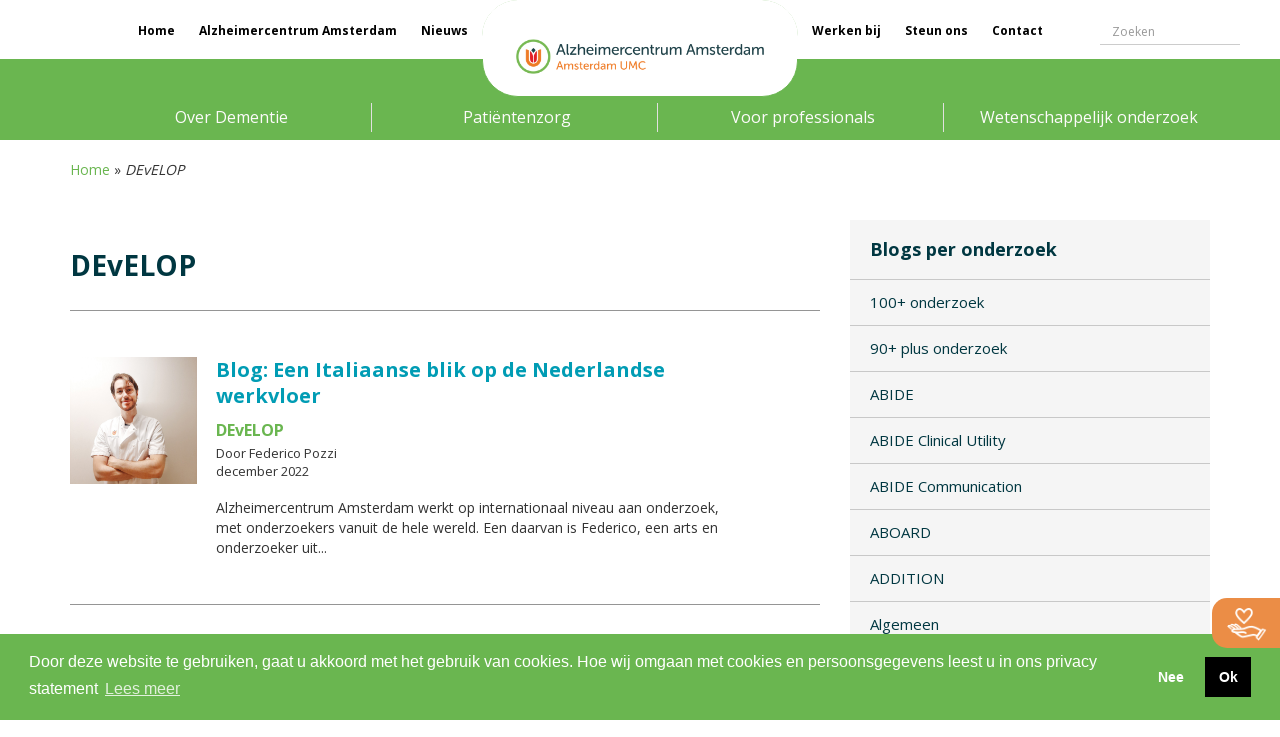

--- FILE ---
content_type: text/html; charset=UTF-8
request_url: https://www.alzheimercentrum.nl/blogartikelen/categorie/develop/
body_size: 13730
content:
<!doctype html>
<html class="no-js" lang="nl-NL">

<head>
    <meta charset="utf-8">
    <meta http-equiv="x-ua-compatible" content="ie=edge">
    <meta charset="UTF-8" />
    <meta name="viewport" content="width=device-width, initial-scale=1">
    <title>DEvELOP Archieven - Alzheimercentrum Amsterdam</title>
    <link rel="profile" href="http://gmpg.org/xfn/11" />
    <link rel="pingback" href="https://www.alzheimercentrum.nl/xmlrpc.php" />
    
    <link rel="apple-touch-icon" href="apple-touch-icon.png">
    <!-- Place favicon.ico in the root directory -->


    <meta name='robots' content='index, follow, max-image-preview:large, max-snippet:-1, max-video-preview:-1' />

	<!-- This site is optimized with the Yoast SEO plugin v26.7 - https://yoast.com/wordpress/plugins/seo/ -->
	<link rel="canonical" href="https://www.alzheimercentrum.nl/blogartikelen/categorie/develop/" />
	<meta property="og:locale" content="nl_NL" />
	<meta property="og:type" content="article" />
	<meta property="og:title" content="DEvELOP Archieven - Alzheimercentrum Amsterdam" />
	<meta property="og:url" content="https://www.alzheimercentrum.nl/blogartikelen/categorie/develop/" />
	<meta property="og:site_name" content="Alzheimercentrum Amsterdam" />
	<meta name="twitter:card" content="summary_large_image" />
	<script type="application/ld+json" class="yoast-schema-graph">{"@context":"https://schema.org","@graph":[{"@type":"CollectionPage","@id":"https://www.alzheimercentrum.nl/blogartikelen/categorie/develop/","url":"https://www.alzheimercentrum.nl/blogartikelen/categorie/develop/","name":"DEvELOP Archieven - Alzheimercentrum Amsterdam","isPartOf":{"@id":"https://www.alzheimercentrum.nl/#website"},"primaryImageOfPage":{"@id":"https://www.alzheimercentrum.nl/blogartikelen/categorie/develop/#primaryimage"},"image":{"@id":"https://www.alzheimercentrum.nl/blogartikelen/categorie/develop/#primaryimage"},"thumbnailUrl":"https://www.alzheimercentrum.nl/wp-content/uploads/2022/12/Foto-federico-poging-2-bewerkt-scaled.jpg","breadcrumb":{"@id":"https://www.alzheimercentrum.nl/blogartikelen/categorie/develop/#breadcrumb"},"inLanguage":"nl-NL"},{"@type":"ImageObject","inLanguage":"nl-NL","@id":"https://www.alzheimercentrum.nl/blogartikelen/categorie/develop/#primaryimage","url":"https://www.alzheimercentrum.nl/wp-content/uploads/2022/12/Foto-federico-poging-2-bewerkt-scaled.jpg","contentUrl":"https://www.alzheimercentrum.nl/wp-content/uploads/2022/12/Foto-federico-poging-2-bewerkt-scaled.jpg","width":1920,"height":2560,"caption":"Federico Pozzi"},{"@type":"BreadcrumbList","@id":"https://www.alzheimercentrum.nl/blogartikelen/categorie/develop/#breadcrumb","itemListElement":[{"@type":"ListItem","position":1,"name":"Home","item":"https://www.alzheimercentrum.nl/"},{"@type":"ListItem","position":2,"name":"DEvELOP"}]},{"@type":"WebSite","@id":"https://www.alzheimercentrum.nl/#website","url":"https://www.alzheimercentrum.nl/","name":"Alzheimercentrum Amsterdam","description":"Toonaangevend centrum met als kerntaken diagnostiek, behandeling en klinisch-wetenschappelijk onderzoek op het gebied van dementie.","potentialAction":[{"@type":"SearchAction","target":{"@type":"EntryPoint","urlTemplate":"https://www.alzheimercentrum.nl/?s={search_term_string}"},"query-input":{"@type":"PropertyValueSpecification","valueRequired":true,"valueName":"search_term_string"}}],"inLanguage":"nl-NL"}]}</script>
	<!-- / Yoast SEO plugin. -->


<link rel='dns-prefetch' href='//cdnjs.cloudflare.com' />
<link rel='dns-prefetch' href='//cdn.jsdelivr.net' />
<link rel='dns-prefetch' href='//fonts.googleapis.com' />
<link rel="alternate" type="application/rss+xml" title="Alzheimercentrum Amsterdam &raquo; DEvELOP Blogartikelen Categories feed" href="https://www.alzheimercentrum.nl/blogartikelen/categorie/develop/feed/" />
<style id='wp-img-auto-sizes-contain-inline-css' type='text/css'>
img:is([sizes=auto i],[sizes^="auto," i]){contain-intrinsic-size:3000px 1500px}
/*# sourceURL=wp-img-auto-sizes-contain-inline-css */
</style>
<style id='wp-emoji-styles-inline-css' type='text/css'>

	img.wp-smiley, img.emoji {
		display: inline !important;
		border: none !important;
		box-shadow: none !important;
		height: 1em !important;
		width: 1em !important;
		margin: 0 0.07em !important;
		vertical-align: -0.1em !important;
		background: none !important;
		padding: 0 !important;
	}
/*# sourceURL=wp-emoji-styles-inline-css */
</style>
<style id='wp-block-library-inline-css' type='text/css'>
:root{--wp-block-synced-color:#7a00df;--wp-block-synced-color--rgb:122,0,223;--wp-bound-block-color:var(--wp-block-synced-color);--wp-editor-canvas-background:#ddd;--wp-admin-theme-color:#007cba;--wp-admin-theme-color--rgb:0,124,186;--wp-admin-theme-color-darker-10:#006ba1;--wp-admin-theme-color-darker-10--rgb:0,107,160.5;--wp-admin-theme-color-darker-20:#005a87;--wp-admin-theme-color-darker-20--rgb:0,90,135;--wp-admin-border-width-focus:2px}@media (min-resolution:192dpi){:root{--wp-admin-border-width-focus:1.5px}}.wp-element-button{cursor:pointer}:root .has-very-light-gray-background-color{background-color:#eee}:root .has-very-dark-gray-background-color{background-color:#313131}:root .has-very-light-gray-color{color:#eee}:root .has-very-dark-gray-color{color:#313131}:root .has-vivid-green-cyan-to-vivid-cyan-blue-gradient-background{background:linear-gradient(135deg,#00d084,#0693e3)}:root .has-purple-crush-gradient-background{background:linear-gradient(135deg,#34e2e4,#4721fb 50%,#ab1dfe)}:root .has-hazy-dawn-gradient-background{background:linear-gradient(135deg,#faaca8,#dad0ec)}:root .has-subdued-olive-gradient-background{background:linear-gradient(135deg,#fafae1,#67a671)}:root .has-atomic-cream-gradient-background{background:linear-gradient(135deg,#fdd79a,#004a59)}:root .has-nightshade-gradient-background{background:linear-gradient(135deg,#330968,#31cdcf)}:root .has-midnight-gradient-background{background:linear-gradient(135deg,#020381,#2874fc)}:root{--wp--preset--font-size--normal:16px;--wp--preset--font-size--huge:42px}.has-regular-font-size{font-size:1em}.has-larger-font-size{font-size:2.625em}.has-normal-font-size{font-size:var(--wp--preset--font-size--normal)}.has-huge-font-size{font-size:var(--wp--preset--font-size--huge)}.has-text-align-center{text-align:center}.has-text-align-left{text-align:left}.has-text-align-right{text-align:right}.has-fit-text{white-space:nowrap!important}#end-resizable-editor-section{display:none}.aligncenter{clear:both}.items-justified-left{justify-content:flex-start}.items-justified-center{justify-content:center}.items-justified-right{justify-content:flex-end}.items-justified-space-between{justify-content:space-between}.screen-reader-text{border:0;clip-path:inset(50%);height:1px;margin:-1px;overflow:hidden;padding:0;position:absolute;width:1px;word-wrap:normal!important}.screen-reader-text:focus{background-color:#ddd;clip-path:none;color:#444;display:block;font-size:1em;height:auto;left:5px;line-height:normal;padding:15px 23px 14px;text-decoration:none;top:5px;width:auto;z-index:100000}html :where(.has-border-color){border-style:solid}html :where([style*=border-top-color]){border-top-style:solid}html :where([style*=border-right-color]){border-right-style:solid}html :where([style*=border-bottom-color]){border-bottom-style:solid}html :where([style*=border-left-color]){border-left-style:solid}html :where([style*=border-width]){border-style:solid}html :where([style*=border-top-width]){border-top-style:solid}html :where([style*=border-right-width]){border-right-style:solid}html :where([style*=border-bottom-width]){border-bottom-style:solid}html :where([style*=border-left-width]){border-left-style:solid}html :where(img[class*=wp-image-]){height:auto;max-width:100%}:where(figure){margin:0 0 1em}html :where(.is-position-sticky){--wp-admin--admin-bar--position-offset:var(--wp-admin--admin-bar--height,0px)}@media screen and (max-width:600px){html :where(.is-position-sticky){--wp-admin--admin-bar--position-offset:0px}}

/*# sourceURL=wp-block-library-inline-css */
</style><style id='global-styles-inline-css' type='text/css'>
:root{--wp--preset--aspect-ratio--square: 1;--wp--preset--aspect-ratio--4-3: 4/3;--wp--preset--aspect-ratio--3-4: 3/4;--wp--preset--aspect-ratio--3-2: 3/2;--wp--preset--aspect-ratio--2-3: 2/3;--wp--preset--aspect-ratio--16-9: 16/9;--wp--preset--aspect-ratio--9-16: 9/16;--wp--preset--color--black: #000000;--wp--preset--color--cyan-bluish-gray: #abb8c3;--wp--preset--color--white: #ffffff;--wp--preset--color--pale-pink: #f78da7;--wp--preset--color--vivid-red: #cf2e2e;--wp--preset--color--luminous-vivid-orange: #ff6900;--wp--preset--color--luminous-vivid-amber: #fcb900;--wp--preset--color--light-green-cyan: #7bdcb5;--wp--preset--color--vivid-green-cyan: #00d084;--wp--preset--color--pale-cyan-blue: #8ed1fc;--wp--preset--color--vivid-cyan-blue: #0693e3;--wp--preset--color--vivid-purple: #9b51e0;--wp--preset--gradient--vivid-cyan-blue-to-vivid-purple: linear-gradient(135deg,rgb(6,147,227) 0%,rgb(155,81,224) 100%);--wp--preset--gradient--light-green-cyan-to-vivid-green-cyan: linear-gradient(135deg,rgb(122,220,180) 0%,rgb(0,208,130) 100%);--wp--preset--gradient--luminous-vivid-amber-to-luminous-vivid-orange: linear-gradient(135deg,rgb(252,185,0) 0%,rgb(255,105,0) 100%);--wp--preset--gradient--luminous-vivid-orange-to-vivid-red: linear-gradient(135deg,rgb(255,105,0) 0%,rgb(207,46,46) 100%);--wp--preset--gradient--very-light-gray-to-cyan-bluish-gray: linear-gradient(135deg,rgb(238,238,238) 0%,rgb(169,184,195) 100%);--wp--preset--gradient--cool-to-warm-spectrum: linear-gradient(135deg,rgb(74,234,220) 0%,rgb(151,120,209) 20%,rgb(207,42,186) 40%,rgb(238,44,130) 60%,rgb(251,105,98) 80%,rgb(254,248,76) 100%);--wp--preset--gradient--blush-light-purple: linear-gradient(135deg,rgb(255,206,236) 0%,rgb(152,150,240) 100%);--wp--preset--gradient--blush-bordeaux: linear-gradient(135deg,rgb(254,205,165) 0%,rgb(254,45,45) 50%,rgb(107,0,62) 100%);--wp--preset--gradient--luminous-dusk: linear-gradient(135deg,rgb(255,203,112) 0%,rgb(199,81,192) 50%,rgb(65,88,208) 100%);--wp--preset--gradient--pale-ocean: linear-gradient(135deg,rgb(255,245,203) 0%,rgb(182,227,212) 50%,rgb(51,167,181) 100%);--wp--preset--gradient--electric-grass: linear-gradient(135deg,rgb(202,248,128) 0%,rgb(113,206,126) 100%);--wp--preset--gradient--midnight: linear-gradient(135deg,rgb(2,3,129) 0%,rgb(40,116,252) 100%);--wp--preset--font-size--small: 13px;--wp--preset--font-size--medium: 20px;--wp--preset--font-size--large: 36px;--wp--preset--font-size--x-large: 42px;--wp--preset--spacing--20: 0.44rem;--wp--preset--spacing--30: 0.67rem;--wp--preset--spacing--40: 1rem;--wp--preset--spacing--50: 1.5rem;--wp--preset--spacing--60: 2.25rem;--wp--preset--spacing--70: 3.38rem;--wp--preset--spacing--80: 5.06rem;--wp--preset--shadow--natural: 6px 6px 9px rgba(0, 0, 0, 0.2);--wp--preset--shadow--deep: 12px 12px 50px rgba(0, 0, 0, 0.4);--wp--preset--shadow--sharp: 6px 6px 0px rgba(0, 0, 0, 0.2);--wp--preset--shadow--outlined: 6px 6px 0px -3px rgb(255, 255, 255), 6px 6px rgb(0, 0, 0);--wp--preset--shadow--crisp: 6px 6px 0px rgb(0, 0, 0);}:where(.is-layout-flex){gap: 0.5em;}:where(.is-layout-grid){gap: 0.5em;}body .is-layout-flex{display: flex;}.is-layout-flex{flex-wrap: wrap;align-items: center;}.is-layout-flex > :is(*, div){margin: 0;}body .is-layout-grid{display: grid;}.is-layout-grid > :is(*, div){margin: 0;}:where(.wp-block-columns.is-layout-flex){gap: 2em;}:where(.wp-block-columns.is-layout-grid){gap: 2em;}:where(.wp-block-post-template.is-layout-flex){gap: 1.25em;}:where(.wp-block-post-template.is-layout-grid){gap: 1.25em;}.has-black-color{color: var(--wp--preset--color--black) !important;}.has-cyan-bluish-gray-color{color: var(--wp--preset--color--cyan-bluish-gray) !important;}.has-white-color{color: var(--wp--preset--color--white) !important;}.has-pale-pink-color{color: var(--wp--preset--color--pale-pink) !important;}.has-vivid-red-color{color: var(--wp--preset--color--vivid-red) !important;}.has-luminous-vivid-orange-color{color: var(--wp--preset--color--luminous-vivid-orange) !important;}.has-luminous-vivid-amber-color{color: var(--wp--preset--color--luminous-vivid-amber) !important;}.has-light-green-cyan-color{color: var(--wp--preset--color--light-green-cyan) !important;}.has-vivid-green-cyan-color{color: var(--wp--preset--color--vivid-green-cyan) !important;}.has-pale-cyan-blue-color{color: var(--wp--preset--color--pale-cyan-blue) !important;}.has-vivid-cyan-blue-color{color: var(--wp--preset--color--vivid-cyan-blue) !important;}.has-vivid-purple-color{color: var(--wp--preset--color--vivid-purple) !important;}.has-black-background-color{background-color: var(--wp--preset--color--black) !important;}.has-cyan-bluish-gray-background-color{background-color: var(--wp--preset--color--cyan-bluish-gray) !important;}.has-white-background-color{background-color: var(--wp--preset--color--white) !important;}.has-pale-pink-background-color{background-color: var(--wp--preset--color--pale-pink) !important;}.has-vivid-red-background-color{background-color: var(--wp--preset--color--vivid-red) !important;}.has-luminous-vivid-orange-background-color{background-color: var(--wp--preset--color--luminous-vivid-orange) !important;}.has-luminous-vivid-amber-background-color{background-color: var(--wp--preset--color--luminous-vivid-amber) !important;}.has-light-green-cyan-background-color{background-color: var(--wp--preset--color--light-green-cyan) !important;}.has-vivid-green-cyan-background-color{background-color: var(--wp--preset--color--vivid-green-cyan) !important;}.has-pale-cyan-blue-background-color{background-color: var(--wp--preset--color--pale-cyan-blue) !important;}.has-vivid-cyan-blue-background-color{background-color: var(--wp--preset--color--vivid-cyan-blue) !important;}.has-vivid-purple-background-color{background-color: var(--wp--preset--color--vivid-purple) !important;}.has-black-border-color{border-color: var(--wp--preset--color--black) !important;}.has-cyan-bluish-gray-border-color{border-color: var(--wp--preset--color--cyan-bluish-gray) !important;}.has-white-border-color{border-color: var(--wp--preset--color--white) !important;}.has-pale-pink-border-color{border-color: var(--wp--preset--color--pale-pink) !important;}.has-vivid-red-border-color{border-color: var(--wp--preset--color--vivid-red) !important;}.has-luminous-vivid-orange-border-color{border-color: var(--wp--preset--color--luminous-vivid-orange) !important;}.has-luminous-vivid-amber-border-color{border-color: var(--wp--preset--color--luminous-vivid-amber) !important;}.has-light-green-cyan-border-color{border-color: var(--wp--preset--color--light-green-cyan) !important;}.has-vivid-green-cyan-border-color{border-color: var(--wp--preset--color--vivid-green-cyan) !important;}.has-pale-cyan-blue-border-color{border-color: var(--wp--preset--color--pale-cyan-blue) !important;}.has-vivid-cyan-blue-border-color{border-color: var(--wp--preset--color--vivid-cyan-blue) !important;}.has-vivid-purple-border-color{border-color: var(--wp--preset--color--vivid-purple) !important;}.has-vivid-cyan-blue-to-vivid-purple-gradient-background{background: var(--wp--preset--gradient--vivid-cyan-blue-to-vivid-purple) !important;}.has-light-green-cyan-to-vivid-green-cyan-gradient-background{background: var(--wp--preset--gradient--light-green-cyan-to-vivid-green-cyan) !important;}.has-luminous-vivid-amber-to-luminous-vivid-orange-gradient-background{background: var(--wp--preset--gradient--luminous-vivid-amber-to-luminous-vivid-orange) !important;}.has-luminous-vivid-orange-to-vivid-red-gradient-background{background: var(--wp--preset--gradient--luminous-vivid-orange-to-vivid-red) !important;}.has-very-light-gray-to-cyan-bluish-gray-gradient-background{background: var(--wp--preset--gradient--very-light-gray-to-cyan-bluish-gray) !important;}.has-cool-to-warm-spectrum-gradient-background{background: var(--wp--preset--gradient--cool-to-warm-spectrum) !important;}.has-blush-light-purple-gradient-background{background: var(--wp--preset--gradient--blush-light-purple) !important;}.has-blush-bordeaux-gradient-background{background: var(--wp--preset--gradient--blush-bordeaux) !important;}.has-luminous-dusk-gradient-background{background: var(--wp--preset--gradient--luminous-dusk) !important;}.has-pale-ocean-gradient-background{background: var(--wp--preset--gradient--pale-ocean) !important;}.has-electric-grass-gradient-background{background: var(--wp--preset--gradient--electric-grass) !important;}.has-midnight-gradient-background{background: var(--wp--preset--gradient--midnight) !important;}.has-small-font-size{font-size: var(--wp--preset--font-size--small) !important;}.has-medium-font-size{font-size: var(--wp--preset--font-size--medium) !important;}.has-large-font-size{font-size: var(--wp--preset--font-size--large) !important;}.has-x-large-font-size{font-size: var(--wp--preset--font-size--x-large) !important;}
/*# sourceURL=global-styles-inline-css */
</style>

<style id='classic-theme-styles-inline-css' type='text/css'>
/*! This file is auto-generated */
.wp-block-button__link{color:#fff;background-color:#32373c;border-radius:9999px;box-shadow:none;text-decoration:none;padding:calc(.667em + 2px) calc(1.333em + 2px);font-size:1.125em}.wp-block-file__button{background:#32373c;color:#fff;text-decoration:none}
/*# sourceURL=/wp-includes/css/classic-themes.min.css */
</style>
<link rel='stylesheet' id='ppress-frontend-css' href='https://www.alzheimercentrum.nl/wp-content/plugins/wp-user-avatar/assets/css/frontend.min.css?ver=4.16.8' type='text/css' media='all' />
<link rel='stylesheet' id='ppress-flatpickr-css' href='https://www.alzheimercentrum.nl/wp-content/plugins/wp-user-avatar/assets/flatpickr/flatpickr.min.css?ver=4.16.8' type='text/css' media='all' />
<link rel='stylesheet' id='ppress-select2-css' href='https://www.alzheimercentrum.nl/wp-content/plugins/wp-user-avatar/assets/select2/select2.min.css?ver=6.9' type='text/css' media='all' />
<link rel='stylesheet' id='vac-bootstrap-css' href='https://www.alzheimercentrum.nl/wp-content/themes/vac/assets/css/bootstrap.min.css?ver=v1.0' type='text/css' media='all' />
<link rel='stylesheet' id='vac-style-css' href='https://www.alzheimercentrum.nl/wp-content/themes/vac/assets/css/style.css?ver=v1.2' type='text/css' media='all' />
<link rel='stylesheet' id='vac-style-forum-css' href='https://www.alzheimercentrum.nl/wp-content/themes/vac/style_forum.css?ver=v1.2' type='text/css' media='all' />
<link rel='stylesheet' id='vac-calendar-style-css' href='https://www.alzheimercentrum.nl/wp-content/themes/vac/assets/css/calendar.css?ver=v1.0' type='text/css' media='all' />
<link rel='stylesheet' id='vac-google-fonts-css' href='https://fonts.googleapis.com/css?family=Open+Sans%3A400%2C700%2C300&#038;ver=v1.0' type='text/css' media='all' />
<link rel='stylesheet' id='vac-owl-caroussel-css' href='https://www.alzheimercentrum.nl/wp-content/themes/vac/assets/css/owl.carousel.css?ver=v1.0' type='text/css' media='all' />
<link rel='stylesheet' id='vac-owl-theme-css' href='https://www.alzheimercentrum.nl/wp-content/themes/vac/assets/css/owl.theme.css?ver=v1.0' type='text/css' media='all' />
<link rel='stylesheet' id='vac-owl-transitions-css' href='https://www.alzheimercentrum.nl/wp-content/themes/vac/assets/css/owl.transitions.css?ver=v1.0' type='text/css' media='all' />
<link rel='stylesheet' id='slb_core-css' href='https://www.alzheimercentrum.nl/wp-content/plugins/simple-lightbox/client/css/app.css?ver=2.9.4' type='text/css' media='all' />
<link rel='stylesheet' id='vc_plugin_table_style_css-css' href='https://www.alzheimercentrum.nl/wp-content/plugins/easy-tables-vc/assets/css/style.css?ver=1.0.0' type='text/css' media='all' />
<link rel='stylesheet' id='vc_plugin_themes_css-css' href='https://www.alzheimercentrum.nl/wp-content/plugins/easy-tables-vc/assets/css/themes.css?ver=6.9' type='text/css' media='all' />
<link rel='stylesheet' id='heateor_sss_frontend_css-css' href='https://www.alzheimercentrum.nl/wp-content/plugins/sassy-social-share/public/css/sassy-social-share-public.css?ver=3.3.79' type='text/css' media='all' />
<style id='heateor_sss_frontend_css-inline-css' type='text/css'>
.heateor_sss_button_instagram span.heateor_sss_svg,a.heateor_sss_instagram span.heateor_sss_svg{background:radial-gradient(circle at 30% 107%,#fdf497 0,#fdf497 5%,#fd5949 45%,#d6249f 60%,#285aeb 90%)}div.heateor_sss_horizontal_sharing a.heateor_sss_button_instagram span{background:#f5f5f5!important;}div.heateor_sss_standard_follow_icons_container a.heateor_sss_button_instagram span{background:#f5f5f5}div.heateor_sss_horizontal_sharing a.heateor_sss_button_instagram span:hover{background:#e5e5e5!important;}div.heateor_sss_standard_follow_icons_container a.heateor_sss_button_instagram span:hover{background:#e5e5e5}.heateor_sss_horizontal_sharing .heateor_sss_svg,.heateor_sss_standard_follow_icons_container .heateor_sss_svg{background-color:#f5f5f5!important;background:#f5f5f5!important;color:#003741;border-width:0px;border-style:solid;border-color:transparent}.heateor_sss_horizontal_sharing span.heateor_sss_svg:hover,.heateor_sss_standard_follow_icons_container span.heateor_sss_svg:hover{background-color:#e5e5e5!important;background:#e5e5e5!importantborder-color:transparent;}.heateor_sss_vertical_sharing span.heateor_sss_svg,.heateor_sss_floating_follow_icons_container span.heateor_sss_svg{color:#fff;border-width:0px;border-style:solid;border-color:transparent;}.heateor_sss_vertical_sharing span.heateor_sss_svg:hover,.heateor_sss_floating_follow_icons_container span.heateor_sss_svg:hover{border-color:transparent;}@media screen and (max-width:783px) {.heateor_sss_vertical_sharing{display:none!important}}
/*# sourceURL=heateor_sss_frontend_css-inline-css */
</style>
<link rel='stylesheet' id='wppb_stylesheet-css' href='https://www.alzheimercentrum.nl/wp-content/plugins/profile-builder/assets/css/style-front-end.css?ver=3.15.2' type='text/css' media='all' />
<script type="text/javascript" src="https://www.alzheimercentrum.nl/wp-includes/js/jquery/jquery.min.js?ver=3.7.1" id="jquery-core-js"></script>
<script type="text/javascript" src="https://www.alzheimercentrum.nl/wp-includes/js/jquery/jquery-migrate.min.js?ver=3.4.1" id="jquery-migrate-js"></script>
<script type="text/javascript" id="3d-flip-book-client-locale-loader-js-extra">
/* <![CDATA[ */
var FB3D_CLIENT_LOCALE = {"ajaxurl":"https://www.alzheimercentrum.nl/wp-admin/admin-ajax.php","dictionary":{"Table of contents":"Table of contents","Close":"Close","Bookmarks":"Bookmarks","Thumbnails":"Thumbnails","Search":"Search","Share":"Share","Facebook":"Facebook","Twitter":"Twitter","Email":"Email","Play":"Play","Previous page":"Previous page","Next page":"Next page","Zoom in":"Zoom in","Zoom out":"Zoom out","Fit view":"Fit view","Auto play":"Auto play","Full screen":"Full screen","More":"More","Smart pan":"Smart pan","Single page":"Single page","Sounds":"Sounds","Stats":"Stats","Print":"Print","Download":"Download","Goto first page":"Goto first page","Goto last page":"Goto last page"},"images":"https://www.alzheimercentrum.nl/wp-content/plugins/interactive-3d-flipbook-powered-physics-engine/assets/images/","jsData":{"urls":[],"posts":{"ids_mis":[],"ids":[]},"pages":[],"firstPages":[],"bookCtrlProps":[],"bookTemplates":[]},"key":"3d-flip-book","pdfJS":{"pdfJsLib":"https://www.alzheimercentrum.nl/wp-content/plugins/interactive-3d-flipbook-powered-physics-engine/assets/js/pdf.min.js?ver=4.3.136","pdfJsWorker":"https://www.alzheimercentrum.nl/wp-content/plugins/interactive-3d-flipbook-powered-physics-engine/assets/js/pdf.worker.js?ver=4.3.136","stablePdfJsLib":"https://www.alzheimercentrum.nl/wp-content/plugins/interactive-3d-flipbook-powered-physics-engine/assets/js/stable/pdf.min.js?ver=2.5.207","stablePdfJsWorker":"https://www.alzheimercentrum.nl/wp-content/plugins/interactive-3d-flipbook-powered-physics-engine/assets/js/stable/pdf.worker.js?ver=2.5.207","pdfJsCMapUrl":"https://www.alzheimercentrum.nl/wp-content/plugins/interactive-3d-flipbook-powered-physics-engine/assets/cmaps/"},"cacheurl":"https://www.alzheimercentrum.nl/wp-content/uploads/3d-flip-book/cache/","pluginsurl":"https://www.alzheimercentrum.nl/wp-content/plugins/","pluginurl":"https://www.alzheimercentrum.nl/wp-content/plugins/interactive-3d-flipbook-powered-physics-engine/","thumbnailSize":{"width":"150","height":"150"},"version":"1.16.17"};
//# sourceURL=3d-flip-book-client-locale-loader-js-extra
/* ]]> */
</script>
<script type="text/javascript" src="https://www.alzheimercentrum.nl/wp-content/plugins/interactive-3d-flipbook-powered-physics-engine/assets/js/client-locale-loader.js?ver=1.16.17" id="3d-flip-book-client-locale-loader-js" async="async" data-wp-strategy="async"></script>
<script type="text/javascript" src="https://www.alzheimercentrum.nl/wp-content/plugins/wp-user-avatar/assets/flatpickr/flatpickr.min.js?ver=4.16.8" id="ppress-flatpickr-js"></script>
<script type="text/javascript" src="https://www.alzheimercentrum.nl/wp-content/plugins/wp-user-avatar/assets/select2/select2.min.js?ver=4.16.8" id="ppress-select2-js"></script>
<script type="text/javascript" src="https://www.alzheimercentrum.nl/wp-content/themes/vac/assets/js/bootstrap.min.js?ver=6.9" id="vac-bootstrap-js"></script>
<script type="text/javascript" src="https://www.alzheimercentrum.nl/wp-content/themes/vac/assets/js/owl.carousel.min.js?ver=6.9" id="vac-owl-caroussel-js"></script>
<script type="text/javascript" src="https://www.alzheimercentrum.nl/wp-content/themes/vac/assets/js/vac-template.js?ver=1.0" id="vac-template-js"></script>
<script type="text/javascript" src="https://www.alzheimercentrum.nl/wp-content/themes/vac/assets/js/commentz.js?ver=6.9" id="commentz-js"></script>
<script type="text/javascript" src="https://www.alzheimercentrum.nl/wp-content/themes/vac/assets/js/forum.js?ver=6.9" id="forum-js"></script>
<script type="text/javascript" src="https://www.alzheimercentrum.nl/wp-content/themes/vac/assets/js/equalheight.js?ver=6.9" id="equalheight-js"></script>
<script type="text/javascript" src="https://cdnjs.cloudflare.com/ajax/libs/flickity/2.0.9/flickity.pkgd.min.js?ver=6.9" id="flickity-js"></script>
<script></script><link rel="https://api.w.org/" href="https://www.alzheimercentrum.nl/wp-json/" /><link rel="EditURI" type="application/rsd+xml" title="RSD" href="https://www.alzheimercentrum.nl/xmlrpc.php?rsd" />
<meta name="generator" content="WordPress 6.9" />
<meta name="generator" content="Powered by WPBakery Page Builder - drag and drop page builder for WordPress."/>
<link rel="icon" href="https://www.alzheimercentrum.nl/wp-content/uploads/2018/08/cropped-mstile-150x150-e1535465857869-32x32.png" sizes="32x32" />
<link rel="icon" href="https://www.alzheimercentrum.nl/wp-content/uploads/2018/08/cropped-mstile-150x150-e1535465857869-192x192.png" sizes="192x192" />
<link rel="apple-touch-icon" href="https://www.alzheimercentrum.nl/wp-content/uploads/2018/08/cropped-mstile-150x150-e1535465857869-180x180.png" />
<meta name="msapplication-TileImage" content="https://www.alzheimercentrum.nl/wp-content/uploads/2018/08/cropped-mstile-150x150-e1535465857869-270x270.png" />
		<style type="text/css" id="wp-custom-css">
			#gf_125 .ginput_price {
	display: none;
}

.gform_legacy_markup_wrapper.gf_browser_chrome ul.gform_fields li.gfield input[type=radio] {
    margin-left: 1px;
    float: left;
    width: auto;
    margin-top: 4px;
}

.gform_legacy_markup_wrapper.gf_browser_chrome ul.gform_fields li.gfield input[type=radio], .gform_legacy_markup_wrapper.gf_browser_chrome ul.gform_fields li.gfield input[type=checkbox] {
    margin-left: 1px;
    float: left;
    width: auto;
    margin-top: 4px;
		margin-right: 5px;
}

.news-archive-entry.id38225, .news-archive-entry.id35931 {
	
}

.featherlight .featherlight-content {
	position: static !important;
	background: transparent !important;
  padding: 0 !important;
}

.featherlight .featherlight-close-icon {
	top: 10px !important;
	right: 10px !important;
	color: #fff !important;
}

@media screen and (max-width: 768px) {
.page-template-default.page-parent .container.content .row, .page-template-default.page-child .container.content .row {
	display: flex;
  flex-direction: column;
}
}

@media screen and (max-width: 768px) {
.page-template-default.page-parent .container.content .col-md-6, .page-template-default.page-child .container.content .col-md-6 {
	order: 1;
}
}

@media screen and (max-width: 768px) {
.page-template-default.page-parent .container.content .col-md-3.sidebar,  .page-template-default.page-child .container.content .col-md-3.sidebar{
	order: 2 !important;
}
}

@media screen and (max-width: 768px) {
.page-template-default.page-parent .container.content .col-md-3, .page-template-default.page-child .container.content .col-md-3 {
	order: 3 !important;
}
}

.heateor_sss_sharing_container {
	margin-top: 20px;
    margin-bottom: 20px;
}

.slider-info {
	padding: 22.5px!important;
}		</style>
		<noscript><style> .wpb_animate_when_almost_visible { opacity: 1; }</style></noscript>    <link rel="stylesheet" href="https://www.alzheimercentrum.nl/wp-content/themes/vac/style.css?ver=1.0.1" type="text/css" />
    <link rel="stylesheet" href="https://use.fontawesome.com/releases/v5.5.0/css/all.css" integrity="sha384-B4dIYHKNBt8Bc12p+WXckhzcICo0wtJAoU8YZTY5qE0Id1GSseTk6S+L3BlXeVIU" crossorigin="anonymous" as="style">
</head>

<!-- PLEASE NOTE THAT BODY CLASS SHOULD CHANGE DEPENDING ON THE PAGE TEMPLATE SO WE CAN CHANGE SOME ITEMS ON SPECIFIC PAGE I.E. DIFFERENT MENU ON OTHER PAGES-->
<body class="archive tax-blogartikelen-categorie term-develop term-90 wp-theme-vac subsite-1 wpb-js-composer js-comp-ver-8.7 vc_responsive">
    <!--[if lt IE 8]>
            <p class="browserupgrade">You are using an <strong>outdated</strong> browser. Please <a href="http://browsehappy.com/">upgrade your browser</a> to improve your experience.</p>
        <![endif]-->
<!-- Google Tag Manager -->
<script>(function(w,d,s,l,i){w[l]=w[l]||[];w[l].push({'gtm.start':
new Date().getTime(),event:'gtm.js'});var f=d.getElementsByTagName(s)[0],
j=d.createElement(s),dl=l!='dataLayer'?'&l='+l:'';j.async=true;j.src=
'https://www.googletagmanager.com/gtm.js?id='+i+dl;f.parentNode.insertBefore(j,f);
})(window,document,'script','dataLayer','GTM-PHQCLS9');</script>
<!-- End Google Tag Manager -->
</script>
<!-- Google Tag Manager (noscript) -->
<noscript><iframe src="https://www.googletagmanager.com/ns.html?id=GTM-PHQCLS9"
height="0" width="0" style="display:none;visibility:hidden"></iframe></noscript>
<!-- End Google Tag Manager (noscript) -->

    <a class="uitklaplink" href="https://www.alzheimercentrum.nl/doneer-nu/">
        <div class="uitklap">
            <div class="icon">
                <img src="https://www.alzheimercentrum.nl/wp-content/uploads/2019/04/icon-doneren_2.png" />
            </div>
            <div class="tekst">
                <div class="tekstinner">
                    Doneer nu                </div>
            </div>
        </div>
    </a>

    <!-- Header -->
    <nav id="top-menu" class="navbar navbar-default navbar-fixed-top">
        <div class="mobiletop">
            <!-- Brand and toggle get grouped for better mobile display -->
            <div class="navbar-header">
                <div class="navbar-logo-mobile">
                    <a class="navbar-brand" href="https://www.alzheimercentrum.nl"><img src="https://www.alzheimercentrum.nl/wp-content/themes/vac/assets/img/logo-ahc.svg"></a>
                </div>
                
                <button type="button" class="navbar-toggle collapsed" data-toggle="collapse" data-target=".bs-example-navbar-collapse" aria-expanded="false">
                    <span class="sr-only">Toggle navigatie</span>
                    <span class="icon-bar"></span>
                    <span class="icon-bar"></span>
                    <span class="icon-bar"></span>
                </button>
            </div>
        </div>
        <div class="headercontainer">
            <div class="container">
            

            <!-- Collect the nav links, forms, and other content for toggling -->
            <div class="collapse navbar-collapse bs-example-navbar-collapse" id="bs-example-navbar-collapse-1">
                <form class="navbar-form navbar-left" role="search" method="get" action="https://www.alzheimercentrum.nl">
                    <div class="form-group">
                        <input type="text" class="form-control" name="s" placeholder="Zoeken" value="">
                    </div>
                </form>
                <!-- ADDED DOUBLE SECONDARY MENU TO BE SHOWN ON MOBILE -->
                <ul class="mobile-secondary-menu nav navbar-nav navbar-right hidden-md hidden-lg"><li id="menu-item-3102" class="menu-item menu-item-type-post_type menu-item-object-page menu-item-3102"><a href="https://www.alzheimercentrum.nl/dementie/wat-is-dementie/">Over Dementie</a></li>
<li id="menu-item-23954" class="menu-item menu-item-type-custom menu-item-object-custom menu-item-23954"><a href="https://www.alzheimercentrum.nl/patienten/over-ons-centrum/">Patiëntenzorg</a></li>
<li id="menu-item-3105" class="menu-item menu-item-type-post_type menu-item-object-page menu-item-3105"><a href="https://www.alzheimercentrum.nl/professionals/verwijzen/">Voor professionals</a></li>
<li id="menu-item-3106" class="menu-item menu-item-type-post_type menu-item-object-page menu-item-3106"><a href="https://www.alzheimercentrum.nl/wetenschap/lopend-onderzoek/">Wetenschappelijk onderzoek</a></li>
</ul>                    <!-- END OF SECONDARY MENU FOR MOBILE -->
                    <hr class="menu-divider hidden-md hidden-lg">

                <div class="topmenu">
                    <div class="container">
                        <div class="row">
                            <div class="col-lg-12 colinna">

                                <div class="menuone">
                                <div class="menu-top-menu-container"><ul class="nav navbar-nav"><li id="menu-item-13349" class="menu-item menu-item-type-post_type menu-item-object-page menu-item-home menu-item-13349"><a href="https://www.alzheimercentrum.nl/">Home</a></li>
<li id="menu-item-2732" class="menu-item menu-item-type-custom menu-item-object-custom menu-item-2732"><a href="https://www.alzheimercentrum.nl/patienten/over-ons-centrum/">Alzheimercentrum Amsterdam</a></li>
<li id="menu-item-34202" class="menu-item menu-item-type-custom menu-item-object-custom menu-item-34202"><a href="https://www.alzheimercentrum.nl/patienten/over-ons-centrum/nieuws/">Nieuws</a></li>
</ul></div>                                </div>

                                <div class="navbar-logo">
                                    <div class="navbar-inner">
                                        <div class="navbar-mask"></div>
                                        <a class="navbar-brand" href="https://www.alzheimercentrum.nl"><img src="https://www.alzheimercentrum.nl/wp-content/themes/vac/assets/img/logo-ahc.svg"></a>
                                    </div>
                                </div>

                                <div class="menutwo">
                                    <div class="menu-top-menu-2-container"><ul class="nav navbar-nav"><li id="menu-item-12575" class="menu-item menu-item-type-custom menu-item-object-custom menu-item-12575"><a href="https://www.alzheimercentrum.nl/patienten/over-ons-centrum/vacatures/">Werken bij</a></li>
<li id="menu-item-12565" class="menu-item menu-item-type-custom menu-item-object-custom menu-item-12565"><a href="https://www.alzheimercentrum.nl/dementie/hoe-kan-ik-steunen/">Steun ons</a></li>
<li id="menu-item-12576" class="menu-item menu-item-type-custom menu-item-object-custom menu-item-12576"><a href="https://www.alzheimercentrum.nl/contact/">Contact</a></li>
</ul></div>                                </div>

                                <div class="searchbox">
                                    <form role="search" method="get" action="https://www.alzheimercentrum.nl">
                                        <input type="text" class="form-control" name="s" placeholder="Zoeken" value="">
                                    </form>
                                </div>

                            </div>
                        </div>
                    </div>
                </div>


            </div>
            <!-- /.navbar-collapse -->
            </div>
        </div>
        <!-- /.container-fluid -->
    </nav>

<!-- /. END OF HEADER.PHP -->



             <!-- Static header image -->
    <div class="page-banner"  style="background: url('https://www.alzheimercentrum.nl/wp-content/themes/vac/assets/img/slide1.jpg');background-repeat: no-repeat;background-position: center center;background-size: cover;}"></div>    
<!-- /Static header image -->
    


    <!-- Menu bellow the slider (Secondary menu)  -->
    <div class="container-fluid secondary-menu-section" style="background-color: #95c11f;">
        <div class="row">
            <div class="secondary-menu-container"><ul id="secondary-menu" class="menu"><li class="menu-item menu-item-type-post_type menu-item-object-page menu-item-has-children menu-item-3102"><div><a href="https://www.alzheimercentrum.nl/dementie/wat-is-dementie/">Over Dementie</a></div>
<ul class="sub-menu">
	<li id="menu-item-23831" class="menu-item menu-item-type-custom menu-item-object-custom menu-item-23831"><div><a href="https://www.alzheimercentrum.nl/dementie/wat-is-dementie/">Wat is dementie?</a></div></li>
	<li id="menu-item-23832" class="menu-item menu-item-type-custom menu-item-object-custom menu-item-23832"><div><a href="https://www.alzheimercentrum.nl/dementie/vormen-van-dementie/">Vormen van dementie</a></div></li>
	<li id="menu-item-23833" class="menu-item menu-item-type-custom menu-item-object-custom menu-item-23833"><div><a href="https://www.alzheimercentrum.nl/dementie/dementie-en-behandeling/">Dementie en Behandeling</a></div></li>
	<li id="menu-item-23834" class="menu-item menu-item-type-custom menu-item-object-custom menu-item-23834"><div><a href="https://www.alzheimercentrum.nl/dementie/praktische-informatie/">Leven met dementie</a></div></li>
	<li id="menu-item-23835" class="menu-item menu-item-type-custom menu-item-object-custom menu-item-23835"><div><a href="https://www.alzheimercentrum.nl/dementie/mantelzorg/">Mantelzorg bij dementie</a></div></li>
	<li id="menu-item-23836" class="menu-item menu-item-type-custom menu-item-object-custom menu-item-23836"><div><a href="https://www.alzheimercentrum.nl/dementie/veel-gestelde-vragen-over-dementie/">Veel gestelde vragen over dementie</a></div></li>
	<li id="menu-item-23837" class="menu-item menu-item-type-custom menu-item-object-custom menu-item-23837"><div><a href="https://www.alzheimercentrum.nl/dementie/meer-informatie-over-dementie/">Meer informatie over dementie</a></div></li>
</ul>
</li>
<li class="menu-item menu-item-type-custom menu-item-object-custom menu-item-has-children menu-item-23954"><div><a href="https://www.alzheimercentrum.nl/patienten/over-ons-centrum/">Patiëntenzorg</a></div>
<ul class="sub-menu">
	<li id="menu-item-23838" class="menu-item menu-item-type-custom menu-item-object-custom menu-item-23838"><div><a href="https://www.alzheimercentrum.nl/patienten/over-ons-centrum/">Over ons centrum</a></div></li>
	<li id="menu-item-23839" class="menu-item menu-item-type-custom menu-item-object-custom menu-item-23839"><div><a href="https://www.alzheimercentrum.nl/patienten/team/">Team</a></div></li>
	<li id="menu-item-23840" class="menu-item menu-item-type-custom menu-item-object-custom menu-item-23840"><div><a href="https://www.alzheimercentrum.nl/patienten/screeningsdag/">Screeningsdag</a></div></li>
	<li id="menu-item-23841" class="menu-item menu-item-type-custom menu-item-object-custom menu-item-23841"><div><a href="https://www.alzheimercentrum.nl/patienten/mijn-dossier/">Mijn dossier</a></div></li>
	<li id="menu-item-23842" class="menu-item menu-item-type-custom menu-item-object-custom menu-item-23842"><div><a href="https://www.alzheimercentrum.nl/patienten/second-opinion/">Second opinion</a></div></li>
	<li id="menu-item-23843" class="menu-item menu-item-type-custom menu-item-object-custom menu-item-23843"><div><a href="https://www.alzheimercentrum.nl/blogartikelen/">Blog</a></div></li>
	<li id="menu-item-23845" class="menu-item menu-item-type-custom menu-item-object-custom menu-item-23845"><div><a href="https://www.alzheimercentrum.nl/patienten/hallohersenen/">HalloHersenen</a></div></li>
	<li id="menu-item-23846" class="menu-item menu-item-type-custom menu-item-object-custom menu-item-23846"><div><a href="https://www.alzheimercentrum.nl/patienten/deelname/">Deelnemen aan onderzoek</a></div></li>
	<li id="menu-item-23847" class="menu-item menu-item-type-custom menu-item-object-custom menu-item-23847"><div><a href="https://www.alzheimercentrum.nl/patienten/contact/">Contact</a></div></li>
</ul>
</li>
<li class="menu-item menu-item-type-post_type menu-item-object-page menu-item-has-children menu-item-3105"><div><a href="https://www.alzheimercentrum.nl/professionals/verwijzen/">Voor professionals</a></div>
<ul class="sub-menu">
	<li id="menu-item-23848" class="menu-item menu-item-type-custom menu-item-object-custom menu-item-23848"><div><a href="https://www.alzheimercentrum.nl/professionals/verwijzen/">Verwijzen</a></div></li>
	<li id="menu-item-23849" class="menu-item menu-item-type-custom menu-item-object-custom menu-item-23849"><div><a href="https://www.alzheimercentrum.nl/professionals/liquor-diagnostiek/">Liquor diagnostiek</a></div></li>
	<li id="menu-item-23850" class="menu-item menu-item-type-custom menu-item-object-custom menu-item-23850"><div><a href="https://www.alzheimercentrum.nl/professionals/adappt/">Communiceren over diagnostiek</a></div></li>
	<li id="menu-item-23851" class="menu-item menu-item-type-custom menu-item-object-custom menu-item-23851"><div><a href="https://www.alzheimercentrum.nl/professionals/amsterdam-iadl/">Amsterdam IADL Questionnare</a></div></li>
	<li id="menu-item-23852" class="menu-item menu-item-type-custom menu-item-object-custom menu-item-23852"><div><a href="https://www.alzheimercentrum.nl/professionals/supportgroepen/">Supportgroepen</a></div></li>
	<li id="menu-item-23853" class="menu-item menu-item-type-custom menu-item-object-custom menu-item-23853"><div><a href="https://www.alzheimercentrum.nl/professionals/dementie-update/">Dementie Update</a></div></li>
</ul>
</li>
<li class="menu-item menu-item-type-post_type menu-item-object-page menu-item-has-children menu-item-3106"><div><a href="https://www.alzheimercentrum.nl/wetenschap/lopend-onderzoek/">Wetenschappelijk onderzoek</a></div>
<ul class="sub-menu">
	<li id="menu-item-23854" class="menu-item menu-item-type-custom menu-item-object-custom menu-item-23854"><div><a href="https://www.alzheimercentrum.nl/wetenschap/lopend-onderzoek/">Lopend onderzoek</a></div></li>
	<li id="menu-item-23855" class="menu-item menu-item-type-custom menu-item-object-custom menu-item-23855"><div><a href="https://www.alzheimercentrum.nl/wetenschap/amsterdam-dementia-cohort/">Amsterdam Dementia Cohort</a></div></li>
	<li id="menu-item-23856" class="menu-item menu-item-type-custom menu-item-object-custom menu-item-23856"><div><a href="https://www.alzheimercentrum.nl/wetenschap/onderzoek-in-de-etalage/">Onderzoek in de etalage</a></div></li>
	<li id="menu-item-23857" class="menu-item menu-item-type-custom menu-item-object-custom menu-item-23857"><div><a href="https://www.alzheimercentrum.nl/wetenschap/ahr/">Hersenonderzoek.nl</a></div></li>
	<li id="menu-item-23858" class="menu-item menu-item-type-custom menu-item-object-custom menu-item-23858"><div><a href="https://www.alzheimercentrum.nl/wetenschap/publicaties/">Publicaties</a></div></li>
	<li id="menu-item-23859" class="menu-item menu-item-type-custom menu-item-object-custom menu-item-23859"><div><a href="https://www.alzheimercentrum.nl/wetenschap/promoties/">Promoties</a></div></li>
</ul>
</li>
</ul></div>        </div>
                        
    </div>

        <div class="container breadcrumbsrow">
        <div class="row">
            <div class="col-lg-12">
                <nav class="breadcrumbs-nav">
                    <p id="breadcrumbs"><span><span><a href="https://www.alzheimercentrum.nl/">Home</a></span> » <span class="breadcrumb_last" aria-current="page">DEvELOP</span></span></p>                </nav>
            </div>
        </div>
    </div>
    
    
<div class="container content blogoverview blogtaxonomy">
    <div class="row">
        <div class="col-md-8">
            
            <h1>
                DEvELOP            </h1>

                                            
                    <div class="blogitem">

                        <div class="left">
                            <a href="https://www.alzheimercentrum.nl/blogartikel/blog-een-italiaanse-blik-op-de-nederlandse-werkvloer/"><div class="blogthumb" style="background-image: url(https://www.alzheimercentrum.nl/wp-content/uploads/2022/12/Foto-federico-poging-2-bewerkt-scaled.jpg);"></div></a>
                        </div>

                        <div class="right">
                            <h2 class="blogtitle"><a href="https://www.alzheimercentrum.nl/blogartikel/blog-een-italiaanse-blik-op-de-nederlandse-werkvloer/">Blog: Een Italiaanse blik op de Nederlandse werkvloer</a></h2>
                            <div class="blogcategory">

                                DEvELOP
                            </div>
                            <div class="blogauthor">Door Federico Pozzi</div>
                            <div class="blogdate">december 2022</div>
                            <div class="blogexcerpt">Alzheimercentrum Amsterdam werkt op internationaal niveau aan onderzoek, met onderzoekers vanuit de hele wereld. Een daarvan is Federico, een arts en onderzoeker uit...</div>
                        </div>

                    </div>

                                
                    <div class="blogitem">

                        <div class="left">
                            <a href="https://www.alzheimercentrum.nl/blogartikel/50-deelnemers-develop-studie/"><div class="blogthumb" style="background-image: url();"></div></a>
                        </div>

                        <div class="right">
                            <h2 class="blogtitle"><a href="https://www.alzheimercentrum.nl/blogartikel/50-deelnemers-develop-studie/">50 deelnemers in de DEvELOP studie!</a></h2>
                            <div class="blogcategory">

                                DEvELOP
                            </div>
                            <div class="blogauthor">Door Marleen van de Beek</div>
                            <div class="blogdate">april 2018</div>
                            <div class="blogexcerpt">Het DEvELOP onderzoeksteam Een mijlpaal voor het DEvELOP onderzoeksteam: deze week mochten wij de 50e deelnemer aan onze studie verwelkomen. In maart 2016...</div>
                        </div>

                    </div>

                                
                    <div class="blogitem">

                        <div class="left">
                            <a href="https://www.alzheimercentrum.nl/blogartikel/symposium-overleven-dementie-lewy-bodies/"><div class="blogthumb" style="background-image: url(https://www.alzheimercentrum.nl/wp-content/uploads/2017/11/overviewblur-e1549296138447.jpg);"></div></a>
                        </div>

                        <div class="right">
                            <h2 class="blogtitle"><a href="https://www.alzheimercentrum.nl/blogartikel/symposium-overleven-dementie-lewy-bodies/">Symposium (over)leven met Dementie met Lewy Bodies</a></h2>
                            <div class="blogcategory">

                                DEvELOP
                            </div>
                            <div class="blogauthor">Door </div>
                            <div class="blogdate">november 2017</div>
                            <div class="blogexcerpt">Op donderdag 2 november vond de eerste landelijke bijeenkomst voor dementie met Lewy bodies (DLB) plaats. Met een overweldigende belangstelling van bijna 400...</div>
                        </div>

                    </div>

                                        
            <div class="overview-footer">
                            </div>

        </div>
        <div class="col-md-4 event-archive-content">
           
            
<div class="sidebar-menu-container blog-categories">
    <h4>Blogs per onderzoek</h4>

            <ul class="sidebar-menu">
                            <li><a href="https://www.alzheimercentrum.nl/blogartikelen/categorie/100-plus/">100+ onderzoek</a></li>
                            <li><a href="https://www.alzheimercentrum.nl/blogartikelen/categorie/90-plus/">90+ plus onderzoek</a></li>
                            <li><a href="https://www.alzheimercentrum.nl/blogartikelen/categorie/abide/">ABIDE</a></li>
                            <li><a href="https://www.alzheimercentrum.nl/blogartikelen/categorie/abideclinicalutility/">ABIDE Clinical Utility</a></li>
                            <li><a href="https://www.alzheimercentrum.nl/blogartikelen/categorie/abide-communication/">ABIDE Communication</a></li>
                            <li><a href="https://www.alzheimercentrum.nl/blogartikelen/categorie/aboard/">ABOARD</a></li>
                            <li><a href="https://www.alzheimercentrum.nl/blogartikelen/categorie/addition/">ADDITION</a></li>
                            <li><a href="https://www.alzheimercentrum.nl/blogartikelen/categorie/algemeen/">Algemeen</a></li>
                            <li><a href="https://www.alzheimercentrum.nl/blogartikelen/categorie/alzheimer-gen/">Alzheimer-gen</a></li>
                            <li><a href="https://www.alzheimercentrum.nl/blogartikelen/categorie/biobank-dementree/">Biobank DemenTREE</a></li>
                            <li><a href="https://www.alzheimercentrum.nl/blogartikelen/categorie/biomarkers-in-lichaamsvloeistoffen/">Biomarkers in lichaamsvloeistoffen</a></li>
                            <li><a href="https://www.alzheimercentrum.nl/blogartikelen/categorie/catch-cog/">CatCh-Cog</a></li>
                            <li><a href="https://www.alzheimercentrum.nl/blogartikelen/categorie/cognitieve-reserve/">Cognitieve reserve</a></li>
                            <li><a href="https://www.alzheimercentrum.nl/blogartikelen/categorie/continued/">CONTINueD</a></li>
                            <li><a href="https://www.alzheimercentrum.nl/blogartikelen/categorie/daily/">DAILY</a></li>
                            <li><a href="https://www.alzheimercentrum.nl/blogartikelen/categorie/de-gedragsvariant-van-alzheimer/">De gedragsvariant van Alzheimer</a></li>
                            <li><a href="https://www.alzheimercentrum.nl/blogartikelen/categorie/develop/">DEvELOP</a></li>
                            <li><a href="https://www.alzheimercentrum.nl/blogartikelen/categorie/epad/">EPAD</a></li>
                            <li><a href="https://www.alzheimercentrum.nl/blogartikelen/categorie/euroscd/">EuroSCD</a></li>
                            <li><a href="https://www.alzheimercentrum.nl/blogartikelen/categorie/exmachina/">ExMachina</a></li>
                            <li><a href="https://www.alzheimercentrum.nl/blogartikelen/categorie/finger-nl/">FINGER-NL</a></li>
                            <li><a href="https://www.alzheimercentrum.nl/blogartikelen/categorie/hart-brein/">Hart-Brein</a></li>
                            <li><a href="https://www.alzheimercentrum.nl/blogartikelen/categorie/hersenonderzoek/">Hersenonderzoek</a></li>
                            <li><a href="https://www.alzheimercentrum.nl/blogartikelen/categorie/i-read/">I-READ</a></li>
                            <li><a href="https://www.alzheimercentrum.nl/blogartikelen/categorie/knfalgemeen/">KNF algemeen</a></li>
                            <li><a href="https://www.alzheimercentrum.nl/blogartikelen/categorie/manta/">Manta</a></li>
                            <li><a href="https://www.alzheimercentrum.nl/blogartikelen/categorie/melodia/">MELODIA</a></li>
                            <li><a href="https://www.alzheimercentrum.nl/blogartikelen/categorie/newton/">NEwTON</a></li>
                            <li><a href="https://www.alzheimercentrum.nl/blogartikelen/categorie/nudad/">NUDAD</a></li>
                            <li><a href="https://www.alzheimercentrum.nl/blogartikelen/categorie/past-ad/">PAST-AD</a></li>
                            <li><a href="https://www.alzheimercentrum.nl/blogartikelen/categorie/polar/">POLAR</a></li>
                            <li><a href="https://www.alzheimercentrum.nl/blogartikelen/categorie/precode/">PRECODE</a></li>
                            <li><a href="https://www.alzheimercentrum.nl/blogartikelen/categorie/predictnd/">PredictND</a></li>
                            <li><a href="https://www.alzheimercentrum.nl/blogartikelen/categorie/radar-ad/">RADAR-AD</a></li>
                            <li><a href="https://www.alzheimercentrum.nl/blogartikelen/categorie/science/">SCIENCe</a></li>
                            <li><a href="https://www.alzheimercentrum.nl/blogartikelen/categorie/social-brain-project/">Social brain project / LOF</a></li>
                            <li><a href="https://www.alzheimercentrum.nl/blogartikelen/categorie/trex/">TREX</a></li>
                            <li><a href="https://www.alzheimercentrum.nl/blogartikelen/categorie/twin/">Twin 60++</a></li>
                    </ul>
    </div>
            
<div class="sidebar-menu-container blog-login">
    <h4>Login voor bloggers</h4>
    
    <div class="forum-button">
    
    
        
            <form target="_self" action="/" class="login" method="POST">
                <span class="message"></span>

                <div class="inputfield name">
                    <label>Login</label><input type="text" id="naam" name="naam">
                </div>
                
                <div class="inputfield">
                    <label>Password</label><input type="password" id="wachtwoord" name="wachtwoord">
                </div>

                <div class="bottom-link"><input type="submit" value="Log in"></div>
                <input type="hidden" name="action" value="login">
                <input type="hidden" id="security" name="security" value="c8e9424091" /><input type="hidden" name="_wp_http_referer" value="/blogartikelen/categorie/develop/" />            </form>
        </div>    

</div>
            

        </div>
    </div>
</div>

    <!-- Footer  -->
    <footer class="footernew">
        <div class="container">
            <div class="row">
                <div class="col-md-3 logocol">

                    			<div class="textwidget"><p class="">Alzheimercentrum Amsterdam
                        <br>Postbus 7057
                        <br>1007 MB Amsterdam
                        <br><br>020-4448548
                        <br><a href="mailto:alzheimercentrum@amsterdamumc.nl">alzheimercentrum@amsterdamumc.nl</a></p>

Doneer via: NL 42 INGB 0006 9052 76
Ten name van: Stichting Steun Alzheimercentrum Amsterdam

<p>
<br><a href="https://www.vumc.nl/" target="_blank">Amsterdam UMC </a>
<br><a href="https://werkenbijvumc.nl/" target="_blank">Werken bij Amsterdam UMC</a>
</p>

<a href="https://www.alzheimercentrum.nl/blijf-op-de-hoogte/" class="footerbutton">Ik wil op de hoogte blijven</a></div>
		

                </div>
                <div class="col-md-9">

                    <div class="footermenu"><ul id="footer-menu" class="footermenu"><li class="menu-item menu-item-type-post_type menu-item-object-page menu-item-has-children menu-item-3102"><div><a href="https://www.alzheimercentrum.nl/dementie/wat-is-dementie/">Over Dementie</a></div>
<ul class="sub-menu">
	<li class="menu-item menu-item-type-custom menu-item-object-custom menu-item-23831"><div><a href="https://www.alzheimercentrum.nl/dementie/wat-is-dementie/">Wat is dementie?</a></div></li>
	<li class="menu-item menu-item-type-custom menu-item-object-custom menu-item-23832"><div><a href="https://www.alzheimercentrum.nl/dementie/vormen-van-dementie/">Vormen van dementie</a></div></li>
	<li class="menu-item menu-item-type-custom menu-item-object-custom menu-item-23833"><div><a href="https://www.alzheimercentrum.nl/dementie/dementie-en-behandeling/">Dementie en Behandeling</a></div></li>
	<li class="menu-item menu-item-type-custom menu-item-object-custom menu-item-23834"><div><a href="https://www.alzheimercentrum.nl/dementie/praktische-informatie/">Leven met dementie</a></div></li>
	<li class="menu-item menu-item-type-custom menu-item-object-custom menu-item-23835"><div><a href="https://www.alzheimercentrum.nl/dementie/mantelzorg/">Mantelzorg bij dementie</a></div></li>
	<li class="menu-item menu-item-type-custom menu-item-object-custom menu-item-23836"><div><a href="https://www.alzheimercentrum.nl/dementie/veel-gestelde-vragen-over-dementie/">Veel gestelde vragen over dementie</a></div></li>
	<li class="menu-item menu-item-type-custom menu-item-object-custom menu-item-23837"><div><a href="https://www.alzheimercentrum.nl/dementie/meer-informatie-over-dementie/">Meer informatie over dementie</a></div></li>
</ul>
</li>
<li class="menu-item menu-item-type-custom menu-item-object-custom menu-item-has-children menu-item-23954"><div><a href="https://www.alzheimercentrum.nl/patienten/over-ons-centrum/">Patiëntenzorg</a></div>
<ul class="sub-menu">
	<li class="menu-item menu-item-type-custom menu-item-object-custom menu-item-23838"><div><a href="https://www.alzheimercentrum.nl/patienten/over-ons-centrum/">Over ons centrum</a></div></li>
	<li class="menu-item menu-item-type-custom menu-item-object-custom menu-item-23839"><div><a href="https://www.alzheimercentrum.nl/patienten/team/">Team</a></div></li>
	<li class="menu-item menu-item-type-custom menu-item-object-custom menu-item-23840"><div><a href="https://www.alzheimercentrum.nl/patienten/screeningsdag/">Screeningsdag</a></div></li>
	<li class="menu-item menu-item-type-custom menu-item-object-custom menu-item-23841"><div><a href="https://www.alzheimercentrum.nl/patienten/mijn-dossier/">Mijn dossier</a></div></li>
	<li class="menu-item menu-item-type-custom menu-item-object-custom menu-item-23842"><div><a href="https://www.alzheimercentrum.nl/patienten/second-opinion/">Second opinion</a></div></li>
	<li class="menu-item menu-item-type-custom menu-item-object-custom menu-item-23843"><div><a href="https://www.alzheimercentrum.nl/blogartikelen/">Blog</a></div></li>
	<li class="menu-item menu-item-type-custom menu-item-object-custom menu-item-23845"><div><a href="https://www.alzheimercentrum.nl/patienten/hallohersenen/">HalloHersenen</a></div></li>
	<li class="menu-item menu-item-type-custom menu-item-object-custom menu-item-23846"><div><a href="https://www.alzheimercentrum.nl/patienten/deelname/">Deelnemen aan onderzoek</a></div></li>
	<li class="menu-item menu-item-type-custom menu-item-object-custom menu-item-23847"><div><a href="https://www.alzheimercentrum.nl/patienten/contact/">Contact</a></div></li>
</ul>
</li>
<li class="menu-item menu-item-type-post_type menu-item-object-page menu-item-has-children menu-item-3105"><div><a href="https://www.alzheimercentrum.nl/professionals/verwijzen/">Voor professionals</a></div>
<ul class="sub-menu">
	<li class="menu-item menu-item-type-custom menu-item-object-custom menu-item-23848"><div><a href="https://www.alzheimercentrum.nl/professionals/verwijzen/">Verwijzen</a></div></li>
	<li class="menu-item menu-item-type-custom menu-item-object-custom menu-item-23849"><div><a href="https://www.alzheimercentrum.nl/professionals/liquor-diagnostiek/">Liquor diagnostiek</a></div></li>
	<li class="menu-item menu-item-type-custom menu-item-object-custom menu-item-23850"><div><a href="https://www.alzheimercentrum.nl/professionals/adappt/">Communiceren over diagnostiek</a></div></li>
	<li class="menu-item menu-item-type-custom menu-item-object-custom menu-item-23851"><div><a href="https://www.alzheimercentrum.nl/professionals/amsterdam-iadl/">Amsterdam IADL Questionnare</a></div></li>
	<li class="menu-item menu-item-type-custom menu-item-object-custom menu-item-23852"><div><a href="https://www.alzheimercentrum.nl/professionals/supportgroepen/">Supportgroepen</a></div></li>
	<li class="menu-item menu-item-type-custom menu-item-object-custom menu-item-23853"><div><a href="https://www.alzheimercentrum.nl/professionals/dementie-update/">Dementie Update</a></div></li>
</ul>
</li>
<li class="menu-item menu-item-type-post_type menu-item-object-page menu-item-has-children menu-item-3106"><div><a href="https://www.alzheimercentrum.nl/wetenschap/lopend-onderzoek/">Wetenschappelijk onderzoek</a></div>
<ul class="sub-menu">
	<li class="menu-item menu-item-type-custom menu-item-object-custom menu-item-23854"><div><a href="https://www.alzheimercentrum.nl/wetenschap/lopend-onderzoek/">Lopend onderzoek</a></div></li>
	<li class="menu-item menu-item-type-custom menu-item-object-custom menu-item-23855"><div><a href="https://www.alzheimercentrum.nl/wetenschap/amsterdam-dementia-cohort/">Amsterdam Dementia Cohort</a></div></li>
	<li class="menu-item menu-item-type-custom menu-item-object-custom menu-item-23856"><div><a href="https://www.alzheimercentrum.nl/wetenschap/onderzoek-in-de-etalage/">Onderzoek in de etalage</a></div></li>
	<li class="menu-item menu-item-type-custom menu-item-object-custom menu-item-23857"><div><a href="https://www.alzheimercentrum.nl/wetenschap/ahr/">Hersenonderzoek.nl</a></div></li>
	<li class="menu-item menu-item-type-custom menu-item-object-custom menu-item-23858"><div><a href="https://www.alzheimercentrum.nl/wetenschap/publicaties/">Publicaties</a></div></li>
	<li class="menu-item menu-item-type-custom menu-item-object-custom menu-item-23859"><div><a href="https://www.alzheimercentrum.nl/wetenschap/promoties/">Promoties</a></div></li>
</ul>
</li>
</ul></div>
                </div>
            </div>
        </div>
    </footer>
     
    <a href="#top" class="go-to-top">Top</a>
    <script type="speculationrules">
{"prefetch":[{"source":"document","where":{"and":[{"href_matches":"/*"},{"not":{"href_matches":["/wp-*.php","/wp-admin/*","/wp-content/uploads/*","/wp-content/*","/wp-content/plugins/*","/wp-content/themes/vac/*","/*\\?(.+)"]}},{"not":{"selector_matches":"a[rel~=\"nofollow\"]"}},{"not":{"selector_matches":".no-prefetch, .no-prefetch a"}}]},"eagerness":"conservative"}]}
</script>
<style type="text/css"> 
         /* Hide reCAPTCHA V3 badge */
        .grecaptcha-badge {
        
            visibility: hidden !important;
        
        }
    </style><script type="text/javascript" id="ppress-frontend-script-js-extra">
/* <![CDATA[ */
var pp_ajax_form = {"ajaxurl":"https://www.alzheimercentrum.nl/wp-admin/admin-ajax.php","confirm_delete":"Weet je het zeker?","deleting_text":"Verwijderen...","deleting_error":"Er is een fout opgetreden. Probeer het opnieuw.","nonce":"38f06e099d","disable_ajax_form":"false","is_checkout":"0","is_checkout_tax_enabled":"0","is_checkout_autoscroll_enabled":"true"};
//# sourceURL=ppress-frontend-script-js-extra
/* ]]> */
</script>
<script type="text/javascript" src="https://www.alzheimercentrum.nl/wp-content/plugins/wp-user-avatar/assets/js/frontend.min.js?ver=4.16.8" id="ppress-frontend-script-js"></script>
<script type="text/javascript" id="heateor_sss_sharing_js-js-before">
/* <![CDATA[ */
function heateorSssLoadEvent(e) {var t=window.onload;if (typeof window.onload!="function") {window.onload=e}else{window.onload=function() {t();e()}}};	var heateorSssSharingAjaxUrl = 'https://www.alzheimercentrum.nl/wp-admin/admin-ajax.php', heateorSssCloseIconPath = 'https://www.alzheimercentrum.nl/wp-content/plugins/sassy-social-share/public/../images/close.png', heateorSssPluginIconPath = 'https://www.alzheimercentrum.nl/wp-content/plugins/sassy-social-share/public/../images/logo.png', heateorSssHorizontalSharingCountEnable = 0, heateorSssVerticalSharingCountEnable = 0, heateorSssSharingOffset = -10; var heateorSssMobileStickySharingEnabled = 0;var heateorSssCopyLinkMessage = "Link gekopieerd.";var heateorSssUrlCountFetched = [], heateorSssSharesText = 'Keer delen', heateorSssShareText = 'Deel';function heateorSssPopup(e) {window.open(e,"popUpWindow","height=400,width=600,left=400,top=100,resizable,scrollbars,toolbar=0,personalbar=0,menubar=no,location=no,directories=no,status")}
//# sourceURL=heateor_sss_sharing_js-js-before
/* ]]> */
</script>
<script type="text/javascript" src="https://www.alzheimercentrum.nl/wp-content/plugins/sassy-social-share/public/js/sassy-social-share-public.js?ver=3.3.79" id="heateor_sss_sharing_js-js"></script>
<script type="text/javascript" id="wp_slimstat-js-extra">
/* <![CDATA[ */
var SlimStatParams = {"transport":"ajax","ajaxurl_rest":"https://www.alzheimercentrum.nl/wp-json/slimstat/v1/hit","ajaxurl_ajax":"https://www.alzheimercentrum.nl/wp-admin/admin-ajax.php","ajaxurl_adblock":"https://www.alzheimercentrum.nl/request/6dde31a5e36d193c6e1b771961d70ad1/","ajaxurl":"https://www.alzheimercentrum.nl/wp-admin/admin-ajax.php","baseurl":"/","dnt":"noslimstat,ab-item","ci":"YToxOntzOjEyOiJjb250ZW50X3R5cGUiO3M6ODoidGF4b25vbXkiO30-.250f314b75a9698079b3ec0904201930","wp_rest_nonce":"c8beadd50b"};
//# sourceURL=wp_slimstat-js-extra
/* ]]> */
</script>
<script defer type="text/javascript" src="https://cdn.jsdelivr.net/wp/wp-slimstat/tags/5.3.5/wp-slimstat.min.js" id="wp_slimstat-js"></script>
<script id="wp-emoji-settings" type="application/json">
{"baseUrl":"https://s.w.org/images/core/emoji/17.0.2/72x72/","ext":".png","svgUrl":"https://s.w.org/images/core/emoji/17.0.2/svg/","svgExt":".svg","source":{"concatemoji":"https://www.alzheimercentrum.nl/wp-includes/js/wp-emoji-release.min.js?ver=6.9"}}
</script>
<script type="module">
/* <![CDATA[ */
/*! This file is auto-generated */
const a=JSON.parse(document.getElementById("wp-emoji-settings").textContent),o=(window._wpemojiSettings=a,"wpEmojiSettingsSupports"),s=["flag","emoji"];function i(e){try{var t={supportTests:e,timestamp:(new Date).valueOf()};sessionStorage.setItem(o,JSON.stringify(t))}catch(e){}}function c(e,t,n){e.clearRect(0,0,e.canvas.width,e.canvas.height),e.fillText(t,0,0);t=new Uint32Array(e.getImageData(0,0,e.canvas.width,e.canvas.height).data);e.clearRect(0,0,e.canvas.width,e.canvas.height),e.fillText(n,0,0);const a=new Uint32Array(e.getImageData(0,0,e.canvas.width,e.canvas.height).data);return t.every((e,t)=>e===a[t])}function p(e,t){e.clearRect(0,0,e.canvas.width,e.canvas.height),e.fillText(t,0,0);var n=e.getImageData(16,16,1,1);for(let e=0;e<n.data.length;e++)if(0!==n.data[e])return!1;return!0}function u(e,t,n,a){switch(t){case"flag":return n(e,"\ud83c\udff3\ufe0f\u200d\u26a7\ufe0f","\ud83c\udff3\ufe0f\u200b\u26a7\ufe0f")?!1:!n(e,"\ud83c\udde8\ud83c\uddf6","\ud83c\udde8\u200b\ud83c\uddf6")&&!n(e,"\ud83c\udff4\udb40\udc67\udb40\udc62\udb40\udc65\udb40\udc6e\udb40\udc67\udb40\udc7f","\ud83c\udff4\u200b\udb40\udc67\u200b\udb40\udc62\u200b\udb40\udc65\u200b\udb40\udc6e\u200b\udb40\udc67\u200b\udb40\udc7f");case"emoji":return!a(e,"\ud83e\u1fac8")}return!1}function f(e,t,n,a){let r;const o=(r="undefined"!=typeof WorkerGlobalScope&&self instanceof WorkerGlobalScope?new OffscreenCanvas(300,150):document.createElement("canvas")).getContext("2d",{willReadFrequently:!0}),s=(o.textBaseline="top",o.font="600 32px Arial",{});return e.forEach(e=>{s[e]=t(o,e,n,a)}),s}function r(e){var t=document.createElement("script");t.src=e,t.defer=!0,document.head.appendChild(t)}a.supports={everything:!0,everythingExceptFlag:!0},new Promise(t=>{let n=function(){try{var e=JSON.parse(sessionStorage.getItem(o));if("object"==typeof e&&"number"==typeof e.timestamp&&(new Date).valueOf()<e.timestamp+604800&&"object"==typeof e.supportTests)return e.supportTests}catch(e){}return null}();if(!n){if("undefined"!=typeof Worker&&"undefined"!=typeof OffscreenCanvas&&"undefined"!=typeof URL&&URL.createObjectURL&&"undefined"!=typeof Blob)try{var e="postMessage("+f.toString()+"("+[JSON.stringify(s),u.toString(),c.toString(),p.toString()].join(",")+"));",a=new Blob([e],{type:"text/javascript"});const r=new Worker(URL.createObjectURL(a),{name:"wpTestEmojiSupports"});return void(r.onmessage=e=>{i(n=e.data),r.terminate(),t(n)})}catch(e){}i(n=f(s,u,c,p))}t(n)}).then(e=>{for(const n in e)a.supports[n]=e[n],a.supports.everything=a.supports.everything&&a.supports[n],"flag"!==n&&(a.supports.everythingExceptFlag=a.supports.everythingExceptFlag&&a.supports[n]);var t;a.supports.everythingExceptFlag=a.supports.everythingExceptFlag&&!a.supports.flag,a.supports.everything||((t=a.source||{}).concatemoji?r(t.concatemoji):t.wpemoji&&t.twemoji&&(r(t.twemoji),r(t.wpemoji)))});
//# sourceURL=https://www.alzheimercentrum.nl/wp-includes/js/wp-emoji-loader.min.js
/* ]]> */
</script>
<script></script><script type="text/javascript" id="slb_context">/* <![CDATA[ */if ( !!window.jQuery ) {(function($){$(document).ready(function(){if ( !!window.SLB ) { {$.extend(SLB, {"context":["public","user_guest"]});} }})})(jQuery);}/* ]]> */</script>

    <div class="socialbar">
        <div class="container">
            <div class="row">
                <div class="col-lg-12">
                    <div class="socials">
                        <div class="socialtitel">
                            Volg ons via                        </div>
                                                    <div class="socialitem fb">
                                <a href="https://www.facebook.com/AlzheimercentrumAmsterdam/" target="_blank"><i class="fab fa-facebook-f"></i></a>
                            </div>
                                                                            <div class="socialitem" style="position:relative; top:0.14rem;">
                                <a href="https://twitter.com/AlzheimerAms" target="_blank"><svg style="height:16px;" xmlns="http://www.w3.org/2000/svg" viewBox="0 0 512 512"><path fill="white" width="16px" length="auto" d="M389.2 48h70.6L305.6 224.2 487 464H345L233.7 318.6 106.5 464H35.8L200.7 275.5 26.8 48H172.4L272.9 180.9 389.2 48zM364.4 421.8h39.1L151.1 88h-42L364.4 421.8z"/></svg></a>
                            </div>
                                                                            <div class="socialitem">
                                <a href="https://www.instagram.com/alzheimerams/" target="_blank"><i class="fab fa-instagram"></i></a>
                            </div>
                                                                            <div class="socialitem">
                                <a href="https://www.linkedin.com/company/amsterdam-umc-alzheimercentrum-amsterdam/" target="_blank"><i class="fab fa-linkedin-in"></i></a>
                            </div>
                                                                            <div class="socialitem">
                                <a href="https://www.youtube.com/playlist?list=PLcFg-yWb1cgv30He22kshl2GjIrQBYbUB" target="_blank"><i class="fab fa-youtube"></i></a>
                            </div>
                                            </div>
                    <div class="footerlinks">
                                                                                    <a href="https://www.alzheimercentrum.nl/alzheimercentrum/privacy-statement/" class="footerlink">Privacy statement</a>
                                                                        </div>
                    <div class="cleaner"></div>
                </div>
            </div>
        </div>
    </div>


</body>

</html>


--- FILE ---
content_type: text/html; charset=UTF-8
request_url: https://www.alzheimercentrum.nl/wp-admin/admin-ajax.php
body_size: -58
content:
3386126.62c2dcd7b762ac4a06dfa003611fd5c7

--- FILE ---
content_type: text/javascript
request_url: https://www.alzheimercentrum.nl/wp-content/themes/vac/assets/js/equalheight.js?ver=6.9
body_size: 435
content:
(function ($) {
	$(function () {
		$('.bbp-body>.row>.forumbox').each(function () {
    		$('.bbp-body>.row>.forumbox:lt(2)').wrapAll('<div class="itemrow" />');
		});

		$('.bbp-topic-tags').appendTo( $('.categorien') );

		$('.actionbutton2').on('click',function(){
			$('html, body').animate({
	        	scrollTop: $('.bbp-topic-form').offset().top -200
	    	}, 1000);
	    	$('.bbp-topic-form:not(.open)').addClass('open');
		});

		$('.actionbutton').on('click',function(){
			$('html, body').animate({
	        	scrollTop: $('.bbp-reply-form').offset().top -200
	    	}, 1000);
		});

		// Blocks equal height
		jQuery.fn.setAllToMaxHeight = function () {
			return this.height(Math.max.apply(this,
				$.map(this, function (item) { return $(item).outerHeight() })
			));
		};

		function resizeSubcoldivs() {
			// Because .css('height', 'auto') likely uses this.style.height, which
			// turns auto in a... number?!
			$('.blockeq').each(function () {
				this.style.cssText = this.style.cssText.replace(
					new RegExp('(;?height: ?[^;]+|;?$)'),
					';height: auto'
				);
			});

			$('.itemrow').each(function (_, elem) {
				$(elem).find('.blockeq').setAllToMaxHeight();
			});

			
		}

		$(window).resize(resizeSubcoldivs);
		window.setTimeout(resizeSubcoldivs, 1);
	});

	$(document).on('click', '.bbp-topic-form:not(.open)', function (e) {
		e.preventDefault();
		$(this).addClass('open');
	});

})(jQuery);


--- FILE ---
content_type: image/svg+xml
request_url: https://www.alzheimercentrum.nl/wp-content/themes/vac/assets/img/logo-ahc.svg
body_size: 16263
content:
<?xml version="1.0" encoding="UTF-8"?>
<svg width="411px" height="58px" viewBox="0 0 411 58" version="1.1" xmlns="http://www.w3.org/2000/svg" xmlns:xlink="http://www.w3.org/1999/xlink">
    <title>Alzheimercentrum 2019 + circel tulp-v1</title>
    <g id="Page-1" stroke="none" stroke-width="1" fill="none" fill-rule="evenodd">
        <g id="Artboard" transform="translate(-150.000000, -74.000000)">
            <image id="Alzheimercentrum-2019-+-circel-tulp-v1" x="150" y="74" width="411" height="58" xlink:href="[data-uri]"></image>
        </g>
    </g>
</svg>

--- FILE ---
content_type: text/javascript
request_url: https://www.alzheimercentrum.nl/wp-content/themes/vac/assets/js/commentz.js?ver=6.9
body_size: 1394
content:
(function ($) {
	$(function () {
		

		var mylist = $('.page-item-183.page_item_has_children ul');
		var listitems = mylist.children('li').get();
		listitems.sort(function(a, b) {
		   return $(a).text().toUpperCase().localeCompare($(b).text().toUpperCase());
		})
		$.each(listitems, function(idx, itm) { mylist.append(itm); });
		mylist.addClass('active');


		var mylistt = $('.page-item-16035.page_item_has_children ul');
		var listitemss = mylistt.children('li').get();
		listitemss.sort(function(a, b) {
		   return $(a).text().toUpperCase().localeCompare($(b).text().toUpperCase());
		})
		$.each(listitemss, function(idx, itm) { mylistt.append(itm); });
		mylistt.addClass('active');

		var mylisttt = $('.page-item-36272.page_item_has_children ul');
		var listitemsss = mylisttt.children('li').get();
		listitemsss.sort(function(a, b) {
		   return $(a).text().toUpperCase().localeCompare($(b).text().toUpperCase());
		})
		$.each(listitemsss, function(idx, itm) { mylisttt.append(itm); });
		mylisttt.addClass('active');

		$('#author').attr('placeholder','Naam');
		$('#email').attr('placeholder','E-Mail');
		$('#comment').attr('placeholder','Geef reactie');
		$('.ginput_post_image_caption input').attr('placeholder','Onderschift');

		if (typeof Placeholders != 'undefined') {
			Placeholders.enable();
		}

		$('.blogsingle #submit').wrap('<div class="bottom-link"></div>');
		$('#email-notes').html('<div class="blogwarning"><div class="warning"></div><h2 class="news-title box-title">Lees mij eerst</h2>Als u een reactie op het blog wilt schrijven registreert u zich eerst met een gebruikersnaam en emailadres. Uw emailadres en gebruikersnaam worden standaard niet getoond aan andere gebruikers. U kunt uw gebruikersnaam zelf kiezen.<br><br>Reacties op het blog zijn openbaar. Wanneer u zich registreert om een reactie te plaatsen, dan geeft u daarmee toestemming het bericht openbaar op de website te plaatsen.<br><br>Wij kijken uit naar uw reacties op het blog. Wel behouden wij het recht om reacties niet te publiceren wanneer deze grof taalgebruik bevatten, anderszins aanstootgevend zijn, of rechten van anderen (zoals auteursrechten) schaden.<br><br>Wilt u uw gegevens laten verwijderen? Stuurt u dan een email aan <a href="mailto:website-alzheimercentrum@vumc.nl">website-alzheimercentrum@vumc.nl</a><br><br>Meer informatie over privacy vindt u <a href="https://www.alzheimercentrum.nl/alzheimercentrum/privacy-statement/">hier</a>.</div>');
		$('.comment-awaiting-moderation').text('Uw reactie wordt goedgekeurd');
		$('.blogafbeelding.middenin').insertAfter( $('.mainblogtekst p').eq(0) );
		if ($('.blogafbeelding.bovenin img').length == 0) {
			$('.blogafbeelding.bovenin').hide();
		}
		if ($('.blogafbeelding.middenin img').length == 0) {
			$('.blogafbeelding.middenin').hide();
		}
		if ($('.blogafbeelding.onderin img').length == 0) {
			$('.blogafbeelding.onderin').hide();
		}
		$('.page-template-template-blogpost .blogwarning').insertAfter( $('.gform_body') );

		if( $('#wppb_form_success_message').hasClass('alert') ) {
			$('<a class="forumlink" href="/forums">Naar het forum</a>').appendTo( $('#wppb_form_success_message') );
		}

		// $('.forum-link').wrap('<a href="https://www.alzheimercentrum.nl/blogartikelen/"></a>');

		// $('.single-forum .topic.type-topic ').on('click', function() {
		// 	var $this = $(this);
		// 	var url = $this.find('a').attr('href');
		// 	window.location.href = url;
		// });

		// $('.single-forum .topic.type-topic').each(function() {
		// 	var topiclink = $(this).find('a.bbp-topic-permalink').attr('href');
		// 	$(this).find('.bottom-link a').attr('href', topiclink);
		// });

		// $('.popupclose').on('click', function() {
		// 	$('.popup').removeClass('popupanimate');
		// });

		// const topicErrorForm = $('.bbp-template-notice.error');

	 //    if (topicErrorForm.length > 0) {
	 //      $('.bbp-topic-form:not(.open)').addClass('open');

	 //      $('html, body').animate({
	 //        scrollTop: $('.bbp-topic-form').offset().top -
	 //          $('#top-menu').height() -
	 //          $('.secondary-menu-section').height()
	 //      }, 1000);

	 //      topicErrorForm.children().text(function (i, oldText) {
	 //        console.log(oldText)
	 //        return oldText.replace('Je onderwerp mag niet leeg zijn.', 'Geef tekst op voor het eerste bericht in het onderwerp');
	 //      })
	 //    }

	});
})(jQuery);